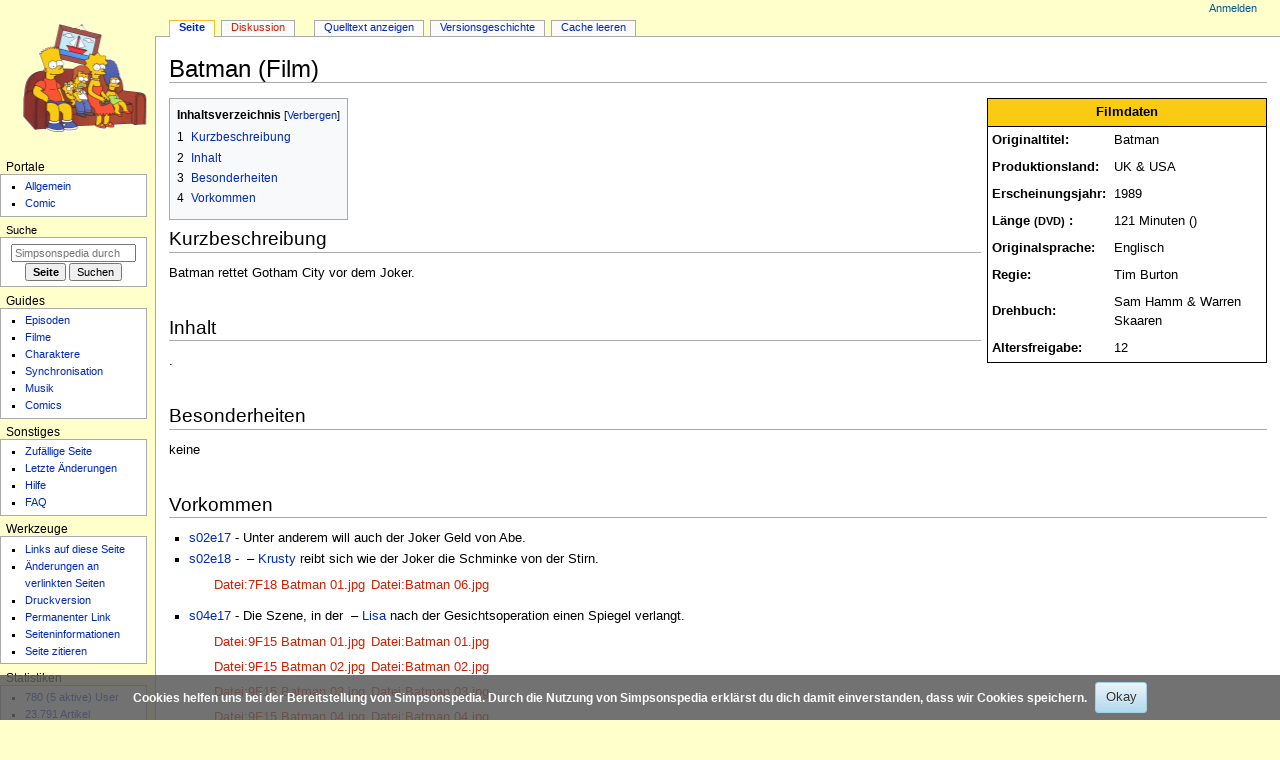

--- FILE ---
content_type: text/html; charset=UTF-8
request_url: https://simpsonspedia.net/index.php/Batman_(Film)
body_size: 7737
content:
<!DOCTYPE html>
<html class="client-nojs" lang="de" dir="ltr">
<head>
<meta charset="UTF-8">
<title>Batman (Film) – Simpsonspedia, das Simpsons-Wiki</title>
<script>document.documentElement.className="client-js";RLCONF={"wgBreakFrames":false,"wgSeparatorTransformTable":[",\t.",".\t,"],"wgDigitTransformTable":["",""],"wgDefaultDateFormat":"dmy","wgMonthNames":["","Januar","Februar","März","April","Mai","Juni","Juli","August","September","Oktober","November","Dezember"],"wgRequestId":"aVnk1owWngRrpUIMYjYSUwABEwM","wgCanonicalNamespace":"","wgCanonicalSpecialPageName":false,"wgNamespaceNumber":0,"wgPageName":"Batman_(Film)","wgTitle":"Batman (Film)","wgCurRevisionId":163410,"wgRevisionId":163410,"wgArticleId":32005,"wgIsArticle":true,"wgIsRedirect":false,"wgAction":"view","wgUserName":null,"wgUserGroups":["*"],"wgCategories":["Seiten mit defekten Dateilinks","Film-Referenzen","Vergleiche"],"wgPageViewLanguage":"de","wgPageContentLanguage":"de","wgPageContentModel":"wikitext","wgRelevantPageName":"Batman_(Film)","wgRelevantArticleId":32005,"wgIsProbablyEditable":false,"wgRelevantPageIsProbablyEditable":false,"wgRestrictionEdit":[],"wgRestrictionMove":[],"wgCiteReferencePreviewsActive":true,"wgConfirmEditCaptchaNeededForGenericEdit":false,"wgMFDisplayWikibaseDescriptions":{"search":false,"watchlist":false,"tagline":false},"wgMediaViewerOnClick":true,"wgMediaViewerEnabledByDefault":true,"wgPopupsFlags":0,"wgVisualEditor":{"pageLanguageCode":"de","pageLanguageDir":"ltr","pageVariantFallbacks":"de"},"wgEditSubmitButtonLabelPublish":false};
RLSTATE={"site.styles":"ready","user.styles":"ready","user":"ready","user.options":"loading","skins.monobook.styles":"ready","ext.CookieWarning.styles":"ready","oojs-ui-core.styles":"ready","oojs-ui.styles.indicators":"ready","mediawiki.widgets.styles":"ready","oojs-ui-core.icons":"ready","ext.visualEditor.desktopArticleTarget.noscript":"ready"};RLPAGEMODULES=["site","mediawiki.page.ready","mediawiki.toc","skins.monobook.scripts","ext.CookieWarning","mmv.bootstrap","ext.popups","ext.visualEditor.desktopArticleTarget.init","ext.visualEditor.targetLoader","ext.purge"];</script>
<script>(RLQ=window.RLQ||[]).push(function(){mw.loader.impl(function(){return["user.options@12s5i",function($,jQuery,require,module){mw.user.tokens.set({"patrolToken":"+\\","watchToken":"+\\","csrfToken":"+\\"});
}];});});</script>
<link rel="stylesheet" href="/load.php?lang=de&amp;modules=ext.CookieWarning.styles%7Cext.visualEditor.desktopArticleTarget.noscript%7Cmediawiki.widgets.styles%7Coojs-ui-core.icons%2Cstyles%7Coojs-ui.styles.indicators%7Cskins.monobook.styles&amp;only=styles&amp;skin=monobook">
<script async="" src="/load.php?lang=de&amp;modules=startup&amp;only=scripts&amp;raw=1&amp;skin=monobook"></script>
<meta name="ResourceLoaderDynamicStyles" content="">
<link rel="stylesheet" href="/load.php?lang=de&amp;modules=site.styles&amp;only=styles&amp;skin=monobook">
<meta name="generator" content="MediaWiki 1.45.1">
<meta name="robots" content="max-image-preview:standard">
<meta name="format-detection" content="telephone=no">
<meta name="google-site-verification" content="googleaf21697e24a5fad0">
<meta name="msvalidate.01" content="D2FF7034AC3CAA02FD2BC7D7502E864F">
<meta name="twitter:card" content="summary_large_image">
<meta name="viewport" content="width=device-width, initial-scale=1.0, user-scalable=yes, minimum-scale=0.25, maximum-scale=5.0">
<link rel="search" type="application/opensearchdescription+xml" href="/rest.php/v1/search" title="Simpsonspedia (de)">
<link rel="EditURI" type="application/rsd+xml" href="https://simpsonspedia.net/api.php?action=rsd">
<link rel="alternate" type="application/atom+xml" title="Atom-Feed für „Simpsonspedia“" href="/index.php?title=Spezial:Letzte_%C3%84nderungen&amp;feed=atom">
<link rel="alternate" href="https://simpsonspedia.net/index.php/Batman_(Film)" hreflang="de-de">
<meta property="og:title" content="Batman (Film)">
<meta property="og:site_name" content="Simpsonspedia">
<meta property="og:url" content="https://simpsonspedia.net/index.php/Batman_(Film)">
<meta property="og:image" content="$wgResourceBasePath/logo.png">
<meta property="article:modified_time" content="2011-01-22T18:28:03Z">
<meta property="article:published_time" content="2011-01-22T18:28:03Z">
<script type="application/ld+json">{"@context":"http:\/\/schema.org","@type":"Article","name":"Batman (Film) \u2013 Simpsonspedia, das Simpsons-Wiki","headline":"Batman (Film) \u2013 Simpsonspedia, das Simpsons-Wiki","mainEntityOfPage":"Batman (Film)","identifier":"https:\/\/simpsonspedia.net\/index.php\/Batman_(Film)","url":"https:\/\/simpsonspedia.net\/index.php\/Batman_(Film)","dateModified":"2011-01-22T18:28:03Z","datePublished":"2011-01-22T18:28:03Z","image":{"@type":"ImageObject","url":"https:\/\/simpsonspedia.net\/logo.png"},"author":{"@type":"Organization","name":"Simpsonspedia","url":"https:\/\/simpsonspedia.net","logo":{"@type":"ImageObject","url":"https:\/\/simpsonspedia.net\/logo.png","caption":"Simpsonspedia"}},"publisher":{"@type":"Organization","name":"Simpsonspedia","url":"https:\/\/simpsonspedia.net","logo":{"@type":"ImageObject","url":"https:\/\/simpsonspedia.net\/logo.png","caption":"Simpsonspedia"}},"potentialAction":{"@type":"SearchAction","target":"https:\/\/simpsonspedia.net\/index.php?title=Spezial:Search&search={search_term}","query-input":"required name=search_term"}}</script>
</head>
<body class="mediawiki ltr sitedir-ltr mw-hide-empty-elt ns-0 ns-subject page-Batman_Film rootpage-Batman_Film skin-monobook action-view skin--responsive monobook-capitalize-all-nouns"><div id="globalWrapper">
	<div id="column-content">
		<div id="content" class="mw-body" role="main">
			<a id="top"></a>
			<div id="siteNotice"></div>
			<div class="mw-indicators">
			</div>
			<h1 id="firstHeading" class="firstHeading mw-first-heading"><span class="mw-page-title-main">Batman (Film)</span></h1>
			<div id="bodyContent" class="monobook-body">
				<div id="siteSub">Aus Simpsonspedia</div>
				<div id="contentSub" ><div id="mw-content-subtitle"></div></div>
				
				<div id="jump-to-nav"></div><a href="#column-one" class="mw-jump-link">Zur Navigation springen</a><a href="#searchInput" class="mw-jump-link">Zur Suche springen</a>
				<!-- start content -->
				<div id="mw-content-text" class="mw-body-content"><div class="mw-content-ltr mw-parser-output" lang="de" dir="ltr"><div style="margin:0 0 0.5em 0.5em; float:right; background:#fff; font-size: 100%;">
<table cellspacing="0" cellpadding="4" style="width:280px; margin:0px; border:1px solid #000;">
<tbody><tr>
<th colspan="2" style="border-bottom:1px solid #000; background:#FBCB14; margin:0px; text-align:center;">Filmdaten
</th></tr>
<tr>
<td><b>Originaltitel:</b>
</td>
<td>Batman
</td></tr>
<tr>
<td><b>Produktionsland:</b>
</td>
<td>UK &amp; USA
</td></tr>
<tr>
<td><b>Erscheinungsjahr:</b>
</td>
<td>1989
</td></tr>
<tr>
<td><b>Länge <small>(DVD)</small>&#160;:</b>
</td>
<td>121 Minuten (<small></small>)
</td></tr>
<tr>
<td><b>Originalsprache:</b>
</td>
<td>Englisch
</td></tr>
<tr>
<td><b>Regie:</b>
</td>
<td>Tim Burton
</td></tr>
<tr>
<td><b>Drehbuch:</b>
</td>
<td>Sam Hamm &amp; Warren Skaaren
</td></tr>
<tr>
<td><b>Altersfreigabe:</b>
</td>
<td>12
</td></tr>
</tbody></table></div>
<div id="toc" class="toc" role="navigation" aria-labelledby="mw-toc-heading"><input type="checkbox" role="button" id="toctogglecheckbox" class="toctogglecheckbox" style="display:none" /><div class="toctitle" lang="de" dir="ltr"><h2 id="mw-toc-heading">Inhaltsverzeichnis</h2><span class="toctogglespan"><label class="toctogglelabel" for="toctogglecheckbox"></label></span></div>
<ul>
<li class="toclevel-1"><a href="#Kurzbeschreibung"><span class="tocnumber">1</span> <span class="toctext">Kurzbeschreibung</span></a></li>
<li class="toclevel-1"><a href="#Inhalt"><span class="tocnumber">2</span> <span class="toctext">Inhalt</span></a></li>
<li class="toclevel-1"><a href="#Besonderheiten"><span class="tocnumber">3</span> <span class="toctext">Besonderheiten</span></a></li>
<li class="toclevel-1 tocsection-1"><a href="#Vorkommen"><span class="tocnumber">4</span> <span class="toctext">Vorkommen</span></a></li>
</ul>
</div>

<div class="mw-heading mw-heading2"><h2 id="Kurzbeschreibung">Kurzbeschreibung</h2></div>
<p>Batman rettet Gotham City vor dem Joker.<br /><br />
</p>
<div class="mw-heading mw-heading2"><h2 id="Inhalt">Inhalt</h2></div>
<p>.<br /><br />
</p>
<div class="mw-heading mw-heading2"><h2 id="Besonderheiten">Besonderheiten</h2></div>
<p>keine<br /><br />
</p>
<div class="mw-heading mw-heading2"><h2 id="Vorkommen">Vorkommen</h2></div>
<ul><li><a href="/index.php/Die_Erbschaft" title="Die Erbschaft">s02e17</a> - Unter anderem will auch der Joker Geld von Abe.</li>
<li><a href="/index.php/Marges_Meisterwerk" title="Marges Meisterwerk">s02e18</a> - <span typeof="mw:File"><a href="/index.php/Datei:Herschel_Krustofski.png" class="mw-file-description"><img alt="" src="/images/thumb/c/c0/Herschel_Krustofski.png/25px-Herschel_Krustofski.png" decoding="async" width="25" height="25" class="mw-file-element" srcset="/images/thumb/c/c0/Herschel_Krustofski.png/38px-Herschel_Krustofski.png 1.5x, /images/thumb/c/c0/Herschel_Krustofski.png/50px-Herschel_Krustofski.png 2x" data-file-width="1000" data-file-height="1000" /></a></span>&#160;–&#160;<a href="/index.php/Herschel_Krustofski" title="Herschel Krustofski">Krusty</a> reibt sich wie der Joker die Schminke von der Stirn.</li></ul>
<dl><dd><dl><dd><table border="0" cellspacing="4">
<tbody><tr>
<td><span typeof="mw:Error mw:File"><a href="/index.php?title=Spezial:Hochladen&amp;wpDestFile=7F18_Batman_01.jpg" class="new" title="Datei:7F18 Batman 01.jpg"><span class="mw-file-element mw-broken-media" data-width="192">Datei:7F18 Batman 01.jpg</span></a></span>
</td>
<td><span typeof="mw:Error mw:File"><a href="/index.php?title=Spezial:Hochladen&amp;wpDestFile=Batman_06.jpg" class="new" title="Datei:Batman 06.jpg"><span class="mw-file-element mw-broken-media" data-width="256">Datei:Batman 06.jpg</span></a></span>
</td></tr>
</tbody></table></dd></dl></dd></dl>
<ul><li><a href="/index.php/Prinzessin_von_Zahnstein" title="Prinzessin von Zahnstein">s04e17</a> - Die Szene, in der <span typeof="mw:File"><a href="/index.php/Datei:Lisa_Simpson.png" class="mw-file-description"><img alt="" src="/images/thumb/e/ec/Lisa_Simpson.png/25px-Lisa_Simpson.png" decoding="async" width="25" height="25" class="mw-file-element" srcset="/images/thumb/e/ec/Lisa_Simpson.png/38px-Lisa_Simpson.png 1.5x, /images/thumb/e/ec/Lisa_Simpson.png/50px-Lisa_Simpson.png 2x" data-file-width="1000" data-file-height="1000" /></a></span>&#160;–&#160;<a href="/index.php/Lisa_Simpson" title="Lisa Simpson">Lisa</a> nach der Gesichtsoperation einen Spiegel verlangt.</li></ul>
<dl><dd><dl><dd><table border="0" cellspacing="4">
<tbody><tr>
<td><span typeof="mw:Error mw:File"><a href="/index.php?title=Spezial:Hochladen&amp;wpDestFile=9F15_Batman_01.jpg" class="new" title="Datei:9F15 Batman 01.jpg"><span class="mw-file-element mw-broken-media" data-width="192">Datei:9F15 Batman 01.jpg</span></a></span>
</td>
<td><span typeof="mw:Error mw:File"><a href="/index.php?title=Spezial:Hochladen&amp;wpDestFile=Batman_01.jpg" class="new" title="Datei:Batman 01.jpg"><span class="mw-file-element mw-broken-media" data-width="256">Datei:Batman 01.jpg</span></a></span>
</td></tr>
<tr>
<td><span typeof="mw:Error mw:File"><a href="/index.php?title=Spezial:Hochladen&amp;wpDestFile=9F15_Batman_02.jpg" class="new" title="Datei:9F15 Batman 02.jpg"><span class="mw-file-element mw-broken-media" data-width="192">Datei:9F15 Batman 02.jpg</span></a></span>
</td>
<td><span typeof="mw:Error mw:File"><a href="/index.php?title=Spezial:Hochladen&amp;wpDestFile=Batman_02.jpg" class="new" title="Datei:Batman 02.jpg"><span class="mw-file-element mw-broken-media" data-width="256">Datei:Batman 02.jpg</span></a></span>
</td></tr>
<tr>
<td><span typeof="mw:Error mw:File"><a href="/index.php?title=Spezial:Hochladen&amp;wpDestFile=9F15_Batman_03.jpg" class="new" title="Datei:9F15 Batman 03.jpg"><span class="mw-file-element mw-broken-media" data-width="192">Datei:9F15 Batman 03.jpg</span></a></span>
</td>
<td><span typeof="mw:Error mw:File"><a href="/index.php?title=Spezial:Hochladen&amp;wpDestFile=Batman_03.jpg" class="new" title="Datei:Batman 03.jpg"><span class="mw-file-element mw-broken-media" data-width="256">Datei:Batman 03.jpg</span></a></span>
</td></tr>
<tr>
<td><span typeof="mw:Error mw:File"><a href="/index.php?title=Spezial:Hochladen&amp;wpDestFile=9F15_Batman_04.jpg" class="new" title="Datei:9F15 Batman 04.jpg"><span class="mw-file-element mw-broken-media" data-width="192">Datei:9F15 Batman 04.jpg</span></a></span>
</td>
<td><span typeof="mw:Error mw:File"><a href="/index.php?title=Spezial:Hochladen&amp;wpDestFile=Batman_04.jpg" class="new" title="Datei:Batman 04.jpg"><span class="mw-file-element mw-broken-media" data-width="256">Datei:Batman 04.jpg</span></a></span>
</td></tr>
<tr>
<td><span typeof="mw:Error mw:File"><a href="/index.php?title=Spezial:Hochladen&amp;wpDestFile=9F15_Batman_05.jpg" class="new" title="Datei:9F15 Batman 05.jpg"><span class="mw-file-element mw-broken-media" data-width="192">Datei:9F15 Batman 05.jpg</span></a></span>
</td>
<td><span typeof="mw:Error mw:File"><a href="/index.php?title=Spezial:Hochladen&amp;wpDestFile=Batman_05.jpg" class="new" title="Datei:Batman 05.jpg"><span class="mw-file-element mw-broken-media" data-width="256">Datei:Batman 05.jpg</span></a></span>
</td></tr>
</tbody></table></dd></dl></dd></dl>
<ul><li><a href="/index.php/Homie,_der_Clown" title="Homie, der Clown">s06e15</a> - Die Szene, in der Krusty nach der Gesichtsoperation einen Spiegel verlangt.</li>
<li><a href="/index.php/Filmstar_wider_Willen" title="Filmstar wider Willen">s07e02</a> - Der neue Radioactive Man Film, der gedreht wird, soll sich von der alten Serie unterscheiden.</li></ul>
<!-- 
NewPP limit report
Cached time: 20260104035606
Cache expiry: 86400
Reduced expiry: false
Complications: [show‐toc]
CPU time usage: 0.020 seconds
Real time usage: 0.026 seconds
Preprocessor visited node count: 88/1000000
Revision size: 1289/8388608 bytes
Post‐expand include size: 1362/8388608 bytes
Template argument size: 261/8388608 bytes
Highest expansion depth: 4/100
Expensive parser function count: 2/20000
Unstrip recursion depth: 0/20
Unstrip post‐expand size: 0/5000000 bytes
ExtLoops count: 0
-->
<!--
Transclusion expansion time report (%,ms,calls,template)
100.00%    9.242      1 -total
 23.57%    2.178      1 Vorlage:Film
 20.27%    1.873      2 Vorlage:25
 19.04%    1.760      1 Vorlage:L_s02e18
  9.38%    0.867      1 Vorlage:L_s02e17
  9.04%    0.836      1 Vorlage:L_s06e15
  7.26%    0.671      1 Vorlage:L_s04e17
  6.88%    0.636      1 Vorlage:L_s07e02
-->

<!-- Saved in parser cache with key Simpsonspedia_145:pcache:32005:|#|:idhash:canonical and timestamp 20260104035606 and revision id 163410. Rendering was triggered because: page_view
 -->
</div>
<div class="printfooter" data-nosnippet="">Abgerufen von „<a dir="ltr" href="https://simpsonspedia.net/index.php?title=Batman_(Film)&amp;oldid=163410">https://simpsonspedia.net/index.php?title=Batman_(Film)&amp;oldid=163410</a>“</div></div>
				<div id="catlinks" class="catlinks" data-mw="interface"><div id="mw-normal-catlinks" class="mw-normal-catlinks"><a href="/index.php/Spezial:Kategorien" title="Spezial:Kategorien">Kategorien</a>: <ul><li><a href="/index.php/Kategorie:Seiten_mit_defekten_Dateilinks" title="Kategorie:Seiten mit defekten Dateilinks">Seiten mit defekten Dateilinks</a></li><li><a href="/index.php/Kategorie:Film-Referenzen" title="Kategorie:Film-Referenzen">Film-Referenzen</a></li><li><a href="/index.php/Kategorie:Vergleiche" title="Kategorie:Vergleiche">Vergleiche</a></li></ul></div></div>
				<!-- end content -->
				<div class="visualClear"></div>
			</div>
		</div><div id='mw-data-after-content'>
	<div class="mw-cookiewarning-container"><div class="mw-cookiewarning-text"><span>Cookies helfen uns bei der Bereitstellung von Simpsonspedia. Durch die Nutzung von Simpsonspedia erklärst du dich damit einverstanden, dass wir Cookies speichern.</span></div><form method="POST"><div class='oo-ui-layout oo-ui-horizontalLayout'><span class='oo-ui-widget oo-ui-widget-enabled oo-ui-inputWidget oo-ui-buttonElement oo-ui-buttonElement-framed oo-ui-labelElement oo-ui-flaggedElement-primary oo-ui-flaggedElement-progressive oo-ui-buttonInputWidget'><button type='submit' tabindex='0' name='disablecookiewarning' value='OK' class='oo-ui-inputWidget-input oo-ui-buttonElement-button'><span class='oo-ui-iconElement-icon oo-ui-iconElement-noIcon'></span><span class='oo-ui-labelElement-label'>Okay</span><span class='oo-ui-indicatorElement-indicator oo-ui-indicatorElement-noIndicator'></span></button></span></div></form></div>
</div>

		<div class="visualClear"></div>
	</div>
	<div id="column-one" >
		<h2>Navigationsmenü</h2>
		<div role="navigation" class="portlet" id="p-cactions" aria-labelledby="p-cactions-label">
			<h3 id="p-cactions-label" >Seitenaktionen</h3>
			<div class="pBody">
				<ul >
				<li id="ca-nstab-main" class="selected mw-list-item"><a href="/index.php/Batman_(Film)" title="Seiteninhalt anzeigen [c]" accesskey="c">Seite</a></li><li id="ca-talk" class="new mw-list-item"><a href="/index.php?title=Diskussion:Batman_(Film)&amp;action=edit&amp;redlink=1" rel="discussion" class="new" title="Diskussion zum Seiteninhalt (Seite nicht vorhanden) [t]" accesskey="t">Diskussion</a></li><li id="ca-view" class="selected mw-list-item"><a href="/index.php/Batman_(Film)">Lesen</a></li><li id="ca-viewsource" class="mw-list-item"><a href="/index.php?title=Batman_(Film)&amp;action=edit" title="Diese Seite ist geschützt. Ihr Quelltext kann dennoch angesehen und kopiert werden. [e]" accesskey="e">Quelltext anzeigen</a></li><li id="ca-history" class="mw-list-item"><a href="/index.php?title=Batman_(Film)&amp;action=history" title="Frühere Versionen dieser Seite listen [h]" accesskey="h">Versionsgeschichte</a></li><li id="ca-purge" class="mw-list-item"><a href="#">Cache leeren</a></li>
				
				</ul>
			</div>
		</div>
		
<div role="navigation" class="portlet mw-portlet mw-portlet-cactions-mobile"
	id="p-cactions-mobile" aria-labelledby="p-cactions-mobile-label">
	<h3 id="p-cactions-mobile-label" >Seitenaktionen (mobil)</h3>
	<div class="pBody">
		<ul ><li id="main-mobile" class="selected mw-list-item"><a href="/index.php/Batman_(Film)" title="Seite">Seite</a></li><li id="talk-mobile" class="new mw-list-item"><a href="/index.php?title=Diskussion:Batman_(Film)&amp;action=edit&amp;redlink=1" title=" (Seite nicht vorhanden)" class="new">Diskussion</a></li><li id="ca-more" class="mw-list-item"><a href="#p-cactions">Mehr</a></li><li id="ca-tools" class="mw-list-item"><a href="#p-tb" title="Werkzeuge">Werkzeuge</a></li></ul>
		
	</div>
</div>

		<div role="navigation" class="portlet" id="p-personal" aria-labelledby="p-personal-label">
			<h3 id="p-personal-label" >Meine Werkzeuge</h3>
			<div class="pBody">
				<ul >
				<li id="pt-login" class="mw-list-item"><a href="/index.php?title=Spezial:Anmelden&amp;returnto=Batman+%28Film%29" title="Sich anzumelden wird gerne gesehen, ist jedoch nicht zwingend erforderlich. [o]" accesskey="o">Anmelden</a></li>
				</ul>
			</div>
		</div>
		<div class="portlet" id="p-logo" role="banner">
			<a href="/index.php/Simpsonspedia" class="mw-wiki-logo"></a>
		</div>
		<div id="sidebar">
		
<div role="navigation" class="portlet mw-portlet mw-portlet-Portale"
	id="p-Portale" aria-labelledby="p-Portale-label">
	<h3 id="p-Portale-label" >Portale</h3>
	<div class="pBody">
		<ul ><li id="n-Allgemein" class="mw-list-item"><a href="/index.php/Simpsonspedia:%C3%9Cbersicht">Allgemein</a></li><li id="n-Comic" class="mw-list-item"><a href="/index.php/Simpsonspedia:Comics">Comic</a></li></ul>
		
	</div>
</div>

		<div role="search" class="portlet" id="p-search">
			<h3 id="p-search-label" ><label for="searchInput">Suche</label></h3>
			<div class="pBody" id="searchBody">
				<form action="/index.php" id="searchform"><input type="hidden" value="Spezial:Suche" name="title"><input type="search" name="search" placeholder="Simpsonspedia durchsuchen" aria-label="Simpsonspedia durchsuchen" autocapitalize="sentences" spellcheck="false" title="Simpsonspedia durchsuchen [f]" accesskey="f" id="searchInput"><input type="submit" name="go" value="Seite" title="Gehe direkt zu der Seite mit genau diesem Namen, falls sie vorhanden ist." class="searchButton" id="searchButton"> <input type="submit" name="fulltext" value="Suchen" title="Suche nach Seiten, die diesen Text enthalten" class="searchButton mw-fallbackSearchButton" id="mw-searchButton"></form>
			</div>
		</div>
		
<div role="navigation" class="portlet mw-portlet mw-portlet-Guides"
	id="p-Guides" aria-labelledby="p-Guides-label">
	<h3 id="p-Guides-label" >Guides</h3>
	<div class="pBody">
		<ul ><li id="n-Episoden" class="mw-list-item"><a href="/index.php/Episodenguide">Episoden</a></li><li id="n-Filme" class="mw-list-item"><a href="/index.php/Filmguide">Filme</a></li><li id="n-Charaktere" class="mw-list-item"><a href="/index.php/Charakterguide">Charaktere</a></li><li id="n-Synchronisation" class="mw-list-item"><a href="/index.php/Synchroguide">Synchronisation</a></li><li id="n-Musik" class="mw-list-item"><a href="/index.php/Musikguide">Musik</a></li><li id="n-Comics" class="mw-list-item"><a href="/index.php/Comicguide">Comics</a></li></ul>
		
	</div>
</div>

<div role="navigation" class="portlet mw-portlet mw-portlet-Sonstiges"
	id="p-Sonstiges" aria-labelledby="p-Sonstiges-label">
	<h3 id="p-Sonstiges-label" >Sonstiges</h3>
	<div class="pBody">
		<ul ><li id="n-randompage" class="mw-list-item"><a href="/index.php/Spezial:Zuf%C3%A4llige_Seite" title="Zufällige Seite aufrufen [x]" accesskey="x">Zufällige Seite</a></li><li id="n-recentchanges" class="mw-list-item"><a href="/index.php/Spezial:Letzte_%C3%84nderungen" title="Liste der letzten Änderungen in diesem Wiki [r]" accesskey="r">Letzte Änderungen</a></li><li id="n-Hilfe" class="mw-list-item"><a href="/index.php/Hilfe:%C3%9Cbersicht">Hilfe</a></li><li id="n-FAQ" class="mw-list-item"><a href="/index.php/Simpsonspedia:FAQ">FAQ</a></li></ul>
		
	</div>
</div>

<div role="navigation" class="portlet mw-portlet mw-portlet-tb"
	id="p-tb" aria-labelledby="p-tb-label">
	<h3 id="p-tb-label" >Werkzeuge</h3>
	<div class="pBody">
		<ul ><li id="t-whatlinkshere" class="mw-list-item"><a href="/index.php/Spezial:Linkliste/Batman_(Film)" title="Liste aller Seiten, die hierher verlinken [j]" accesskey="j">Links auf diese Seite</a></li><li id="t-recentchangeslinked" class="mw-list-item"><a href="/index.php/Spezial:%C3%84nderungen_an_verlinkten_Seiten/Batman_(Film)" rel="nofollow" title="Letzte Änderungen an Seiten, die von hier verlinkt sind [k]" accesskey="k">Änderungen an verlinkten Seiten</a></li><li id="t-print" class="mw-list-item"><a href="javascript:print();" rel="alternate" title="Druckansicht dieser Seite [p]" accesskey="p">Druckversion</a></li><li id="t-permalink" class="mw-list-item"><a href="/index.php?title=Batman_(Film)&amp;oldid=163410" title="Dauerhafter Link zu dieser Seitenversion">Permanenter Link</a></li><li id="t-info" class="mw-list-item"><a href="/index.php?title=Batman_(Film)&amp;action=info" title="Weitere Informationen über diese Seite">Seiten­­informationen</a></li><li id="t-cite" class="mw-list-item"><a href="/index.php?title=Spezial:Zitierhilfe&amp;page=Batman_%28Film%29&amp;id=163410&amp;wpFormIdentifier=titleform" title="Hinweise, wie diese Seite zitiert werden kann">Seite zitieren</a></li></ul>
		
	</div>
</div>

<div role="navigation" class="portlet mw-portlet mw-portlet-Statistiken"
	id="p-Statistiken" aria-labelledby="p-Statistiken-label">
	<h3 id="p-Statistiken-label" >Statistiken</h3>
	<div class="pBody">
		<ul ><li id="n-780-(5-aktive)-User" class="mw-list-item"><a href="/index.php/Spezial:Statistik">780 (5 aktive) User</a></li><li id="n-23.791-Artikel" class="mw-list-item"><a href="/index.php/Spezial:Statistik">23.791 Artikel</a></li><li id="n-339.138-Änderungen" class="mw-list-item"><a href="/index.php/Spezial:Statistik">339.138 Änderungen</a></li><li id="n-79.499-Dateien" class="mw-list-item"><a href="/index.php/Spezial:Statistik">79.499 Dateien</a></li></ul>
		
	</div>
</div>

		
		</div>
		<a href="#sidebar" title="Zur Navigation springen"
			class="menu-toggle" id="sidebar-toggle"></a>
		<a href="#p-personal" title="Benutzerwerkzeuge"
			class="menu-toggle" id="p-personal-toggle"></a>
		<a href="#globalWrapper" title="Zurück nach oben"
			class="menu-toggle" id="globalWrapper-toggle"></a>
	</div>
	<!-- end of the left (by default at least) column -->
	<div class="visualClear"></div>
	<div id="footer" class="mw-footer" role="contentinfo"
		>
		<ul id="f-list">
			<li id="lastmod"> &#160;</li>
			<li id="privacy"><a href="/index.php/Simpsonspedia:Datenschutz">Datenschutz</a></li><li id="about"><a href="/index.php/Simpsonspedia:%C3%9Cber_Simpsonspedia">Über Simpsonspedia</a></li><li id="disclaimers"><a href="/index.php/Simpsonspedia:Impressum">Impressum</a></li><li id="mobileview"><a href="https://simpsonspedia.net/index.php?title=Batman_(Film)&amp;mobileaction=toggle_view_mobile" class="noprint stopMobileRedirectToggle">Mobile Ansicht</a></li>
		</ul>
	</div>
</div>
<script>(RLQ=window.RLQ||[]).push(function(){mw.config.set({"wgBackendResponseTime":124,"wgPageParseReport":{"limitreport":{"cputime":"0.020","walltime":"0.026","ppvisitednodes":{"value":88,"limit":1000000},"revisionsize":{"value":1289,"limit":8388608},"postexpandincludesize":{"value":1362,"limit":8388608},"templateargumentsize":{"value":261,"limit":8388608},"expansiondepth":{"value":4,"limit":100},"expensivefunctioncount":{"value":2,"limit":20000},"unstrip-depth":{"value":0,"limit":20},"unstrip-size":{"value":0,"limit":5000000},"timingprofile":["100.00%    9.242      1 -total"," 23.57%    2.178      1 Vorlage:Film"," 20.27%    1.873      2 Vorlage:25"," 19.04%    1.760      1 Vorlage:L_s02e18","  9.38%    0.867      1 Vorlage:L_s02e17","  9.04%    0.836      1 Vorlage:L_s06e15","  7.26%    0.671      1 Vorlage:L_s04e17","  6.88%    0.636      1 Vorlage:L_s07e02"]},"loops":{"limitreport-count-unlimited":[0]},"cachereport":{"timestamp":"20260104035606","ttl":86400,"transientcontent":false}}});});</script>
	<script>
	var _paq = window._paq = window._paq || [];
	if ( 0 ) {
		_paq.push(['disableCookies']);
	}
	if ( 0 ) {
		_paq.push(['setRequestMethod', 'GET']);
	}
	_paq.push(['trackPageView']);
	_paq.push(['enableLinkTracking']);
	(function() {
		var u = "https://piwik.simpsonspedia.net/";
		_paq.push(['setTrackerUrl', u+'matomo.php']);
		_paq.push(['setDocumentTitle', "Simpsonspedia_145" + " - " + "Batman (Film)"]);
		_paq.push(['setSiteId', 1]);
		if ( 0 ) {
			_paq.push(['setCustomDimension', 1, "Anonymous"]);
		}
		if ( 0 ) {
			_paq.push(['addTracker', u + 'matomo.php', 0]);
		}
		var d=document, g=d.createElement('script'), s=d.getElementsByTagName('script')[0];
		g.async=true; g.src=u+'matomo.js'; s.parentNode.insertBefore(g,s);
	})();
	</script>
	<noscript><p><img src="https://piwik.simpsonspedia.net/matomo.php?idsite=1&amp;rec=1&amp;action_name=Batman_(Film)" style="border: 0;" alt="" /></p></noscript>
</body>
<!-- Cached/compressed 20260104035606 -->
</html>